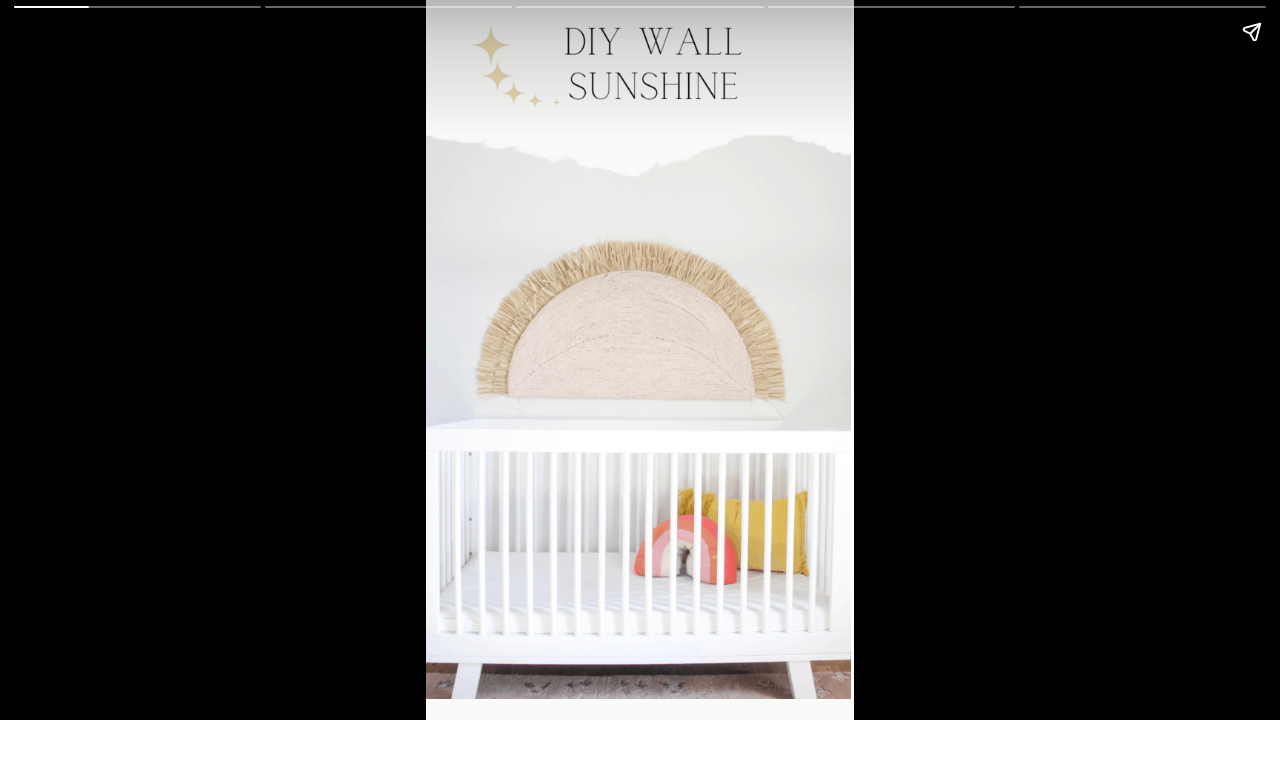

--- FILE ---
content_type: text/html; charset=utf-8
request_url: https://arinsolangeathome.com/web-stories/diy-rattan-sunshine/
body_size: 6479
content:
<!DOCTYPE html>
<html amp="" lang="en-US" transformed="self;v=1" i-amphtml-layout=""><head><meta charset="utf-8"><meta name="viewport" content="width=device-width,minimum-scale=1"><link rel="modulepreload" href="https://cdn.ampproject.org/v0.mjs" as="script" crossorigin="anonymous"><link rel="preconnect" href="https://cdn.ampproject.org"><link rel="preload" as="script" href="https://cdn.ampproject.org/v0/amp-story-1.0.js"><style amp-runtime="" i-amphtml-version="012512221826001">html{overflow-x:hidden!important}html.i-amphtml-fie{height:100%!important;width:100%!important}html:not([amp4ads]),html:not([amp4ads]) body{height:auto!important}html:not([amp4ads]) body{margin:0!important}body{-webkit-text-size-adjust:100%;-moz-text-size-adjust:100%;-ms-text-size-adjust:100%;text-size-adjust:100%}html.i-amphtml-singledoc.i-amphtml-embedded{-ms-touch-action:pan-y pinch-zoom;touch-action:pan-y pinch-zoom}html.i-amphtml-fie>body,html.i-amphtml-singledoc>body{overflow:visible!important}html.i-amphtml-fie:not(.i-amphtml-inabox)>body,html.i-amphtml-singledoc:not(.i-amphtml-inabox)>body{position:relative!important}html.i-amphtml-ios-embed-legacy>body{overflow-x:hidden!important;overflow-y:auto!important;position:absolute!important}html.i-amphtml-ios-embed{overflow-y:auto!important;position:static}#i-amphtml-wrapper{overflow-x:hidden!important;overflow-y:auto!important;position:absolute!important;top:0!important;left:0!important;right:0!important;bottom:0!important;margin:0!important;display:block!important}html.i-amphtml-ios-embed.i-amphtml-ios-overscroll,html.i-amphtml-ios-embed.i-amphtml-ios-overscroll>#i-amphtml-wrapper{-webkit-overflow-scrolling:touch!important}#i-amphtml-wrapper>body{position:relative!important;border-top:1px solid transparent!important}#i-amphtml-wrapper+body{visibility:visible}#i-amphtml-wrapper+body .i-amphtml-lightbox-element,#i-amphtml-wrapper+body[i-amphtml-lightbox]{visibility:hidden}#i-amphtml-wrapper+body[i-amphtml-lightbox] .i-amphtml-lightbox-element{visibility:visible}#i-amphtml-wrapper.i-amphtml-scroll-disabled,.i-amphtml-scroll-disabled{overflow-x:hidden!important;overflow-y:hidden!important}amp-instagram{padding:54px 0px 0px!important;background-color:#fff}amp-iframe iframe{box-sizing:border-box!important}[amp-access][amp-access-hide]{display:none}[subscriptions-dialog],body:not(.i-amphtml-subs-ready) [subscriptions-action],body:not(.i-amphtml-subs-ready) [subscriptions-section]{display:none!important}amp-experiment,amp-live-list>[update]{display:none}amp-list[resizable-children]>.i-amphtml-loading-container.amp-hidden{display:none!important}amp-list [fetch-error],amp-list[load-more] [load-more-button],amp-list[load-more] [load-more-end],amp-list[load-more] [load-more-failed],amp-list[load-more] [load-more-loading]{display:none}amp-list[diffable] div[role=list]{display:block}amp-story-page,amp-story[standalone]{min-height:1px!important;display:block!important;height:100%!important;margin:0!important;padding:0!important;overflow:hidden!important;width:100%!important}amp-story[standalone]{background-color:#000!important;position:relative!important}amp-story-page{background-color:#757575}amp-story .amp-active>div,amp-story .i-amphtml-loader-background{display:none!important}amp-story-page:not(:first-of-type):not([distance]):not([active]){transform:translateY(1000vh)!important}amp-autocomplete{position:relative!important;display:inline-block!important}amp-autocomplete>input,amp-autocomplete>textarea{padding:0.5rem;border:1px solid rgba(0,0,0,.33)}.i-amphtml-autocomplete-results,amp-autocomplete>input,amp-autocomplete>textarea{font-size:1rem;line-height:1.5rem}[amp-fx^=fly-in]{visibility:hidden}amp-script[nodom],amp-script[sandboxed]{position:fixed!important;top:0!important;width:1px!important;height:1px!important;overflow:hidden!important;visibility:hidden}
/*# sourceURL=/css/ampdoc.css*/[hidden]{display:none!important}.i-amphtml-element{display:inline-block}.i-amphtml-blurry-placeholder{transition:opacity 0.3s cubic-bezier(0.0,0.0,0.2,1)!important;pointer-events:none}[layout=nodisplay]:not(.i-amphtml-element){display:none!important}.i-amphtml-layout-fixed,[layout=fixed][width][height]:not(.i-amphtml-layout-fixed){display:inline-block;position:relative}.i-amphtml-layout-responsive,[layout=responsive][width][height]:not(.i-amphtml-layout-responsive),[width][height][heights]:not([layout]):not(.i-amphtml-layout-responsive),[width][height][sizes]:not(img):not([layout]):not(.i-amphtml-layout-responsive){display:block;position:relative}.i-amphtml-layout-intrinsic,[layout=intrinsic][width][height]:not(.i-amphtml-layout-intrinsic){display:inline-block;position:relative;max-width:100%}.i-amphtml-layout-intrinsic .i-amphtml-sizer{max-width:100%}.i-amphtml-intrinsic-sizer{max-width:100%;display:block!important}.i-amphtml-layout-container,.i-amphtml-layout-fixed-height,[layout=container],[layout=fixed-height][height]:not(.i-amphtml-layout-fixed-height){display:block;position:relative}.i-amphtml-layout-fill,.i-amphtml-layout-fill.i-amphtml-notbuilt,[layout=fill]:not(.i-amphtml-layout-fill),body noscript>*{display:block;overflow:hidden!important;position:absolute;top:0;left:0;bottom:0;right:0}body noscript>*{position:absolute!important;width:100%;height:100%;z-index:2}body noscript{display:inline!important}.i-amphtml-layout-flex-item,[layout=flex-item]:not(.i-amphtml-layout-flex-item){display:block;position:relative;-ms-flex:1 1 auto;flex:1 1 auto}.i-amphtml-layout-fluid{position:relative}.i-amphtml-layout-size-defined{overflow:hidden!important}.i-amphtml-layout-awaiting-size{position:absolute!important;top:auto!important;bottom:auto!important}i-amphtml-sizer{display:block!important}@supports (aspect-ratio:1/1){i-amphtml-sizer.i-amphtml-disable-ar{display:none!important}}.i-amphtml-blurry-placeholder,.i-amphtml-fill-content{display:block;height:0;max-height:100%;max-width:100%;min-height:100%;min-width:100%;width:0;margin:auto}.i-amphtml-layout-size-defined .i-amphtml-fill-content{position:absolute;top:0;left:0;bottom:0;right:0}.i-amphtml-replaced-content,.i-amphtml-screen-reader{padding:0!important;border:none!important}.i-amphtml-screen-reader{position:fixed!important;top:0px!important;left:0px!important;width:4px!important;height:4px!important;opacity:0!important;overflow:hidden!important;margin:0!important;display:block!important;visibility:visible!important}.i-amphtml-screen-reader~.i-amphtml-screen-reader{left:8px!important}.i-amphtml-screen-reader~.i-amphtml-screen-reader~.i-amphtml-screen-reader{left:12px!important}.i-amphtml-screen-reader~.i-amphtml-screen-reader~.i-amphtml-screen-reader~.i-amphtml-screen-reader{left:16px!important}.i-amphtml-unresolved{position:relative;overflow:hidden!important}.i-amphtml-select-disabled{-webkit-user-select:none!important;-ms-user-select:none!important;user-select:none!important}.i-amphtml-notbuilt,[layout]:not(.i-amphtml-element),[width][height][heights]:not([layout]):not(.i-amphtml-element),[width][height][sizes]:not(img):not([layout]):not(.i-amphtml-element){position:relative;overflow:hidden!important;color:transparent!important}.i-amphtml-notbuilt:not(.i-amphtml-layout-container)>*,[layout]:not([layout=container]):not(.i-amphtml-element)>*,[width][height][heights]:not([layout]):not(.i-amphtml-element)>*,[width][height][sizes]:not([layout]):not(.i-amphtml-element)>*{display:none}amp-img:not(.i-amphtml-element)[i-amphtml-ssr]>img.i-amphtml-fill-content{display:block}.i-amphtml-notbuilt:not(.i-amphtml-layout-container),[layout]:not([layout=container]):not(.i-amphtml-element),[width][height][heights]:not([layout]):not(.i-amphtml-element),[width][height][sizes]:not(img):not([layout]):not(.i-amphtml-element){color:transparent!important;line-height:0!important}.i-amphtml-ghost{visibility:hidden!important}.i-amphtml-element>[placeholder],[layout]:not(.i-amphtml-element)>[placeholder],[width][height][heights]:not([layout]):not(.i-amphtml-element)>[placeholder],[width][height][sizes]:not([layout]):not(.i-amphtml-element)>[placeholder]{display:block;line-height:normal}.i-amphtml-element>[placeholder].amp-hidden,.i-amphtml-element>[placeholder].hidden{visibility:hidden}.i-amphtml-element:not(.amp-notsupported)>[fallback],.i-amphtml-layout-container>[placeholder].amp-hidden,.i-amphtml-layout-container>[placeholder].hidden{display:none}.i-amphtml-layout-size-defined>[fallback],.i-amphtml-layout-size-defined>[placeholder]{position:absolute!important;top:0!important;left:0!important;right:0!important;bottom:0!important;z-index:1}amp-img[i-amphtml-ssr]:not(.i-amphtml-element)>[placeholder]{z-index:auto}.i-amphtml-notbuilt>[placeholder]{display:block!important}.i-amphtml-hidden-by-media-query{display:none!important}.i-amphtml-element-error{background:red!important;color:#fff!important;position:relative!important}.i-amphtml-element-error:before{content:attr(error-message)}i-amp-scroll-container,i-amphtml-scroll-container{position:absolute;top:0;left:0;right:0;bottom:0;display:block}i-amp-scroll-container.amp-active,i-amphtml-scroll-container.amp-active{overflow:auto;-webkit-overflow-scrolling:touch}.i-amphtml-loading-container{display:block!important;pointer-events:none;z-index:1}.i-amphtml-notbuilt>.i-amphtml-loading-container{display:block!important}.i-amphtml-loading-container.amp-hidden{visibility:hidden}.i-amphtml-element>[overflow]{cursor:pointer;position:relative;z-index:2;visibility:hidden;display:initial;line-height:normal}.i-amphtml-layout-size-defined>[overflow]{position:absolute}.i-amphtml-element>[overflow].amp-visible{visibility:visible}template{display:none!important}.amp-border-box,.amp-border-box *,.amp-border-box :after,.amp-border-box :before{box-sizing:border-box}amp-pixel{display:none!important}amp-analytics,amp-auto-ads,amp-story-auto-ads{position:fixed!important;top:0!important;width:1px!important;height:1px!important;overflow:hidden!important;visibility:hidden}amp-story{visibility:hidden!important}html.i-amphtml-fie>amp-analytics{position:initial!important}[visible-when-invalid]:not(.visible),form [submit-error],form [submit-success],form [submitting]{display:none}amp-accordion{display:block!important}@media (min-width:1px){:where(amp-accordion>section)>:first-child{margin:0;background-color:#efefef;padding-right:20px;border:1px solid #dfdfdf}:where(amp-accordion>section)>:last-child{margin:0}}amp-accordion>section{float:none!important}amp-accordion>section>*{float:none!important;display:block!important;overflow:hidden!important;position:relative!important}amp-accordion,amp-accordion>section{margin:0}amp-accordion:not(.i-amphtml-built)>section>:last-child{display:none!important}amp-accordion:not(.i-amphtml-built)>section[expanded]>:last-child{display:block!important}
/*# sourceURL=/css/ampshared.css*/</style><meta name="amp-story-generator-name" content="Web Stories for WordPress"><meta name="amp-story-generator-version" content="1.42.0"><meta name="robots" content="index, follow, max-image-preview:large, max-snippet:-1, max-video-preview:-1"><meta name="description" content="Check out this post to see how to make a DIY Rattan sunshine to hang in your home.  Make it any size for a budget!"><meta property="og:locale" content="en_US"><meta property="og:type" content="article"><meta property="og:title" content="DIY Rattan Sunshine - arinsolangeathome"><meta property="og:description" content="Check out this post to see how to make a DIY Rattan sunshine to hang in your home. Make it any size for a budget!"><meta property="og:url" content="https://arinsolangeathome.com/web-stories/diy-rattan-sunshine/"><meta property="og:site_name" content="arinsolangeathome"><meta property="article:publisher" content="https://www.facebook.com/arinsolangeathome"><meta property="article:modified_time" content="2021-02-27T02:09:42+00:00"><meta property="og:image" content="https://arinsolangeathome.com/wp-content/uploads/2021/02/IMG_9814-scaled.jpg"><meta property="og:image:width" content="1920"><meta property="og:image:height" content="2560"><meta property="og:image:type" content="image/jpeg"><meta name="twitter:card" content="summary_large_image"><meta name="msapplication-TileImage" content="https://arinsolangeathome.com/wp-content/uploads/2023/11/cropped-Group-37134-270x270.png"><script async="" src="https://cdn.ampproject.org/v0.mjs" type="module" crossorigin="anonymous"></script><script async nomodule src="https://cdn.ampproject.org/v0.js" crossorigin="anonymous"></script><script async="" src="https://cdn.ampproject.org/v0/amp-story-1.0.mjs" custom-element="amp-story" type="module" crossorigin="anonymous"></script><script async nomodule src="https://cdn.ampproject.org/v0/amp-story-1.0.js" crossorigin="anonymous" custom-element="amp-story"></script><script src="https://cdn.ampproject.org/v0/amp-consent-0.1.mjs" async="" custom-element="amp-consent" type="module" crossorigin="anonymous"></script><script async nomodule src="https://cdn.ampproject.org/v0/amp-consent-0.1.js" crossorigin="anonymous" custom-element="amp-consent"></script><script src="https://cdn.ampproject.org/v0/amp-geo-0.1.mjs" async="" custom-element="amp-geo" type="module" crossorigin="anonymous"></script><script async nomodule src="https://cdn.ampproject.org/v0/amp-geo-0.1.js" crossorigin="anonymous" custom-element="amp-geo"></script><script src="https://cdn.ampproject.org/v0/amp-story-auto-ads-0.1.mjs" async="" custom-element="amp-story-auto-ads" type="module" crossorigin="anonymous"></script><script async nomodule src="https://cdn.ampproject.org/v0/amp-story-auto-ads-0.1.js" crossorigin="anonymous" custom-element="amp-story-auto-ads"></script><script src="https://cdn.ampproject.org/v0/amp-story-auto-analytics-0.1.mjs" async="" custom-element="amp-story-auto-analytics" type="module" crossorigin="anonymous"></script><script async nomodule src="https://cdn.ampproject.org/v0/amp-story-auto-analytics-0.1.js" crossorigin="anonymous" custom-element="amp-story-auto-analytics"></script><link rel="icon" href="https://arinsolangeathome.com/wp-content/uploads/2023/11/cropped-Group-37134-32x32.png" sizes="32x32"><link rel="icon" href="https://arinsolangeathome.com/wp-content/uploads/2023/11/cropped-Group-37134-192x192.png" sizes="192x192"><style amp-custom="">amp-story-page{background-color:#131516}amp-story-grid-layer{overflow:visible}@media (max-aspect-ratio: 9 / 16){@media (min-aspect-ratio: 320 / 678){amp-story-grid-layer.grid-layer{margin-top:calc(( 100% / .5625 - 100% / .66666666666667 ) / 2)}}}.page-fullbleed-area{position:absolute;overflow:hidden;width:100%;left:0;height:calc(1.1851851851852 * 100%);top:calc(( 1 - 1.1851851851852 ) * 100% / 2)}.page-safe-area{overflow:visible;position:absolute;top:0;bottom:0;left:0;right:0;width:100%;height:calc(.84375 * 100%);margin:auto 0}.mask{position:absolute;overflow:hidden}.fill{position:absolute;top:0;left:0;right:0;bottom:0;margin:0}._c84718f{background-color:#fff}._0e01dfe{position:absolute;pointer-events:none;left:0%;top:-9.25926%;width:100%;height:118.51852%;opacity:1}._a1b70b8{pointer-events:initial;width:100%;height:100%;display:block;position:absolute;top:0;left:0}._b520268{position:absolute;pointer-events:none;left:0%;top:-8.57605%;width:99.27184%;height:117.79935%;opacity:1}._1e231b6{position:absolute;width:100.23616%;height:100%;left:-.11808%;top:0%}._0d31888{position:absolute;pointer-events:none;left:0%;top:-9.54693%;width:100.24272%;height:118.77023%;opacity:1}._f92d63d{position:absolute;width:100.08347%;height:100%;left:-.04173%;top:0%}

/*# sourceURL=amp-custom.css */</style><link rel="alternate" type="application/rss+xml" title="arinsolangeathome » Feed" href="https://arinsolangeathome.com/feed/"><link rel="alternate" type="application/rss+xml" title="arinsolangeathome » Comments Feed" href="https://arinsolangeathome.com/comments/feed/"><link rel="alternate" type="application/rss+xml" title="arinsolangeathome » Stories Feed" href="https://arinsolangeathome.com/web-stories/feed/"><title>DIY Rattan Sunshine - arinsolangeathome</title><link rel="canonical" href="https://arinsolangeathome.com/web-stories/diy-rattan-sunshine/"><script type="application/ld+json" class="yoast-schema-graph">{"@context":"https://schema.org","@graph":[{"@type":"WebPage","@id":"https://arinsolangeathome.com/web-stories/diy-rattan-sunshine/","url":"https://arinsolangeathome.com/web-stories/diy-rattan-sunshine/","name":"DIY Rattan Sunshine - arinsolangeathome","isPartOf":{"@id":"https://arinsolangeathome.com/#website"},"primaryImageOfPage":{"@id":"https://arinsolangeathome.com/web-stories/diy-rattan-sunshine/#primaryimage"},"image":{"@id":"https://arinsolangeathome.com/web-stories/diy-rattan-sunshine/#primaryimage"},"thumbnailUrl":"https://arinsolangeathome.com/wp-content/uploads/2021/02/IMG_9814-scaled.jpg","datePublished":"2021-02-27T02:01:27+00:00","dateModified":"2021-02-27T02:09:42+00:00","breadcrumb":{"@id":"https://arinsolangeathome.com/web-stories/diy-rattan-sunshine/#breadcrumb"},"inLanguage":"en-US","potentialAction":[{"@type":"ReadAction","target":["https://arinsolangeathome.com/web-stories/diy-rattan-sunshine/"]}]},{"@type":"ImageObject","inLanguage":"en-US","@id":"https://arinsolangeathome.com/web-stories/diy-rattan-sunshine/#primaryimage","url":"https://arinsolangeathome.com/wp-content/uploads/2021/02/IMG_9814-scaled.jpg","contentUrl":"https://arinsolangeathome.com/wp-content/uploads/2021/02/IMG_9814-scaled.jpg","width":1920,"height":2560,"caption":"crib with large sunshine over it"},{"@type":"BreadcrumbList","@id":"https://arinsolangeathome.com/web-stories/diy-rattan-sunshine/#breadcrumb","itemListElement":[{"@type":"ListItem","position":1,"name":"Home","item":"https://arinsolangeathome.com/"},{"@type":"ListItem","position":2,"name":"Stories","item":"https://arinsolangeathome.com/web-stories/"},{"@type":"ListItem","position":3,"name":"DIY Rattan Sunshine"}]},{"@type":"WebSite","@id":"https://arinsolangeathome.com/#website","url":"https://arinsolangeathome.com/","name":"arinsolangeathome","description":"Lifestyle blog talking home decor, raising kids, and how to enjoy this phase of life while keeping up your home.","potentialAction":[{"@type":"SearchAction","target":{"@type":"EntryPoint","urlTemplate":"https://arinsolangeathome.com/?s={search_term_string}"},"query-input":{"@type":"PropertyValueSpecification","valueRequired":true,"valueName":"search_term_string"}}],"inLanguage":"en-US"},{"@type":"Person","@id":"https://arinsolangeathome.com/#/schema/person/fef542ba9e8f6931510ee77e179c9f9e","name":"Arin","sameAs":["Arin Jura","arinsolange"],"url":"https://arinsolangeathome.com/author/arinsolangeathomegmail-com/"}]}</script><link rel="https://api.w.org/" href="https://arinsolangeathome.com/wp-json/"><link rel="alternate" title="JSON" type="application/json" href="https://arinsolangeathome.com/wp-json/web-stories/v1/web-story/8949"><link rel="EditURI" type="application/rsd+xml" title="RSD" href="https://arinsolangeathome.com/xmlrpc.php?rsd"><link rel="prev" title="Built-ins from IKEA shelves under $300" href="https://arinsolangeathome.com/web-stories/built-ins-from-ikea-shelves-under-%24300/"><link rel="next" title="How to Paint your Kitchen Cabinets" href="https://arinsolangeathome.com/web-stories/how-to-paint-your-kitchen-cabinets/"><link rel="shortlink" href="https://arinsolangeathome.com/?p=8949"><link rel="alternate" title="oEmbed (JSON)" type="application/json+oembed" href="https://arinsolangeathome.com/wp-json/oembed/1.0/embed?url=https%3A%2F%2Farinsolangeathome.com%2Fweb-stories%2Fdiy-rattan-sunshine%2F"><link rel="alternate" title="oEmbed (XML)" type="text/xml+oembed" href="https://arinsolangeathome.com/wp-json/oembed/1.0/embed?url=https%3A%2F%2Farinsolangeathome.com%2Fweb-stories%2Fdiy-rattan-sunshine%2F&amp;format=xml"><link rel="apple-touch-icon" href="https://arinsolangeathome.com/wp-content/uploads/2023/11/cropped-Group-37134-180x180.png"><script amp-onerror="">document.querySelector("script[src*='/v0.js']").onerror=function(){document.querySelector('style[amp-boilerplate]').textContent=''}</script><style amp-boilerplate="">body{-webkit-animation:-amp-start 8s steps(1,end) 0s 1 normal both;-moz-animation:-amp-start 8s steps(1,end) 0s 1 normal both;-ms-animation:-amp-start 8s steps(1,end) 0s 1 normal both;animation:-amp-start 8s steps(1,end) 0s 1 normal both}@-webkit-keyframes -amp-start{from{visibility:hidden}to{visibility:visible}}@-moz-keyframes -amp-start{from{visibility:hidden}to{visibility:visible}}@-ms-keyframes -amp-start{from{visibility:hidden}to{visibility:visible}}@-o-keyframes -amp-start{from{visibility:hidden}to{visibility:visible}}@keyframes -amp-start{from{visibility:hidden}to{visibility:visible}}</style><noscript><style amp-boilerplate="">body{-webkit-animation:none;-moz-animation:none;-ms-animation:none;animation:none}</style></noscript><link rel="stylesheet" amp-extension="amp-story" href="https://cdn.ampproject.org/v0/amp-story-1.0.css"><script amp-story-dvh-polyfill="">"use strict";if(!self.CSS||!CSS.supports||!CSS.supports("height:1dvh")){function e(){document.documentElement.style.setProperty("--story-dvh",innerHeight/100+"px","important")}addEventListener("resize",e,{passive:!0}),e()}</script></head><body><amp-story standalone="" publisher="arinsolangeathome" publisher-logo-src="https://arinsolangeathome.com/wp-content/uploads/2017/11/Arin-Solange-Final.png" title="DIY Rattan Sunshine " poster-portrait-src="https://arinsolangeathome.com/wp-content/uploads/2021/02/IMG_9814-640x853.jpg" class="i-amphtml-layout-container" i-amphtml-layout="container"><amp-story-page id="75af3673-5157-48ec-b9c4-bea1485d6b9c" auto-advance-after="7s" class="i-amphtml-layout-container" i-amphtml-layout="container"><amp-story-grid-layer template="vertical" aspect-ratio="412:618" class="grid-layer i-amphtml-layout-container" i-amphtml-layout="container" style="--aspect-ratio:412/618;"><div class="_c84718f page-fullbleed-area"><div class="page-safe-area"><div class="_0e01dfe"><div class="_a1b70b8 mask" id="el-ef8d5525-12ab-4ce5-868e-e9eb81c43d0a"><div class="fill"></div></div></div></div></div></amp-story-grid-layer><amp-story-grid-layer template="vertical" aspect-ratio="412:618" class="grid-layer i-amphtml-layout-container" i-amphtml-layout="container" style="--aspect-ratio:412/618;"><div class="page-fullbleed-area"><div class="page-safe-area"><div class="_b520268"><div class="_a1b70b8 mask" id="el-56117a1c-0497-4e9b-a957-968af6f937e5"><div data-leaf-element="true" class="_1e231b6"><amp-img layout="fill" src="https://arinsolangeathome.com/wp-content/uploads/2021/02/1-5.png" alt="pink and rattan wall sunshine" srcset="https://arinsolangeathome.com/wp-content/uploads/2021/02/1-5.png 1080w, https://arinsolangeathome.com/wp-content/uploads/2021/02/1-5-576x1024.png 576w, https://arinsolangeathome.com/wp-content/uploads/2021/02/1-5-169x300.png 169w" class="i-amphtml-layout-fill i-amphtml-layout-size-defined" i-amphtml-layout="fill"></amp-img></div></div></div></div></div></amp-story-grid-layer><amp-story-page-attachment layout="nodisplay" href="https://arinsolangeathome.com/wall-hanging-sunshine/" data-cta-text="Learn more" class="i-amphtml-layout-nodisplay" hidden="hidden" i-amphtml-layout="nodisplay"></amp-story-page-attachment></amp-story-page><amp-story-page id="6d4d319d-c190-402d-a7e3-7ee635d805a6" auto-advance-after="7s" class="i-amphtml-layout-container" i-amphtml-layout="container"><amp-story-grid-layer template="vertical" aspect-ratio="412:618" class="grid-layer i-amphtml-layout-container" i-amphtml-layout="container" style="--aspect-ratio:412/618;"><div class="_c84718f page-fullbleed-area"><div class="page-safe-area"><div class="_0e01dfe"><div class="_a1b70b8 mask" id="el-974a8c2e-2eed-4069-ab78-22d9ff132c69"><div class="fill"></div></div></div></div></div></amp-story-grid-layer><amp-story-grid-layer template="vertical" aspect-ratio="412:618" class="grid-layer i-amphtml-layout-container" i-amphtml-layout="container" style="--aspect-ratio:412/618;"><div class="page-fullbleed-area"><div class="page-safe-area"><div class="_0d31888"><div class="_a1b70b8 mask" id="el-8af67aeb-7b8d-4462-ac6d-280d3a8d384a"><div data-leaf-element="true" class="_f92d63d"><amp-img layout="fill" src="https://arinsolangeathome.com/wp-content/uploads/2021/02/2-5.png" alt="DIY rattan sunshine " srcset="https://arinsolangeathome.com/wp-content/uploads/2021/02/2-5.png 1080w, https://arinsolangeathome.com/wp-content/uploads/2021/02/2-5-576x1024.png 576w, https://arinsolangeathome.com/wp-content/uploads/2021/02/2-5-169x300.png 169w" class="i-amphtml-layout-fill i-amphtml-layout-size-defined" i-amphtml-layout="fill"></amp-img></div></div></div></div></div></amp-story-grid-layer></amp-story-page><amp-story-page id="f889f402-f3e2-4d0c-a562-d5d3d24a1d36" auto-advance-after="7s" class="i-amphtml-layout-container" i-amphtml-layout="container"><amp-story-grid-layer template="vertical" aspect-ratio="412:618" class="grid-layer i-amphtml-layout-container" i-amphtml-layout="container" style="--aspect-ratio:412/618;"><div class="_c84718f page-fullbleed-area"><div class="page-safe-area"><div class="_0e01dfe"><div class="_a1b70b8 mask" id="el-3396ba40-2990-49b4-99c9-eeda6815a822"><div class="fill"></div></div></div></div></div></amp-story-grid-layer><amp-story-grid-layer template="vertical" aspect-ratio="412:618" class="grid-layer i-amphtml-layout-container" i-amphtml-layout="container" style="--aspect-ratio:412/618;"><div class="page-fullbleed-area"><div class="page-safe-area"><div class="_0d31888"><div class="_a1b70b8 mask" id="el-a35d0e0e-4b49-400a-b937-ad51976cd8a2"><div data-leaf-element="true" class="_f92d63d"><amp-img layout="fill" src="https://arinsolangeathome.com/wp-content/uploads/2021/02/3-5.png" alt="rope covered half circle" srcset="https://arinsolangeathome.com/wp-content/uploads/2021/02/3-5.png 1080w, https://arinsolangeathome.com/wp-content/uploads/2021/02/3-5-576x1024.png 576w, https://arinsolangeathome.com/wp-content/uploads/2021/02/3-5-169x300.png 169w" class="i-amphtml-layout-fill i-amphtml-layout-size-defined" i-amphtml-layout="fill"></amp-img></div></div></div></div></div></amp-story-grid-layer><amp-story-page-attachment layout="nodisplay" href="https://arinsolangeathome.com/wall-hanging-sunshine/" data-cta-text="Learn more" class="i-amphtml-layout-nodisplay" hidden="hidden" i-amphtml-layout="nodisplay"></amp-story-page-attachment></amp-story-page><amp-story-page id="75fb795f-1226-4289-9b67-1d0f9bf06ecd" auto-advance-after="7s" class="i-amphtml-layout-container" i-amphtml-layout="container"><amp-story-grid-layer template="vertical" aspect-ratio="412:618" class="grid-layer i-amphtml-layout-container" i-amphtml-layout="container" style="--aspect-ratio:412/618;"><div class="_c84718f page-fullbleed-area"><div class="page-safe-area"><div class="_0e01dfe"><div class="_a1b70b8 mask" id="el-4da111db-2cef-4ee6-95b6-afde77abacea"><div class="fill"></div></div></div></div></div></amp-story-grid-layer><amp-story-grid-layer template="vertical" aspect-ratio="412:618" class="grid-layer i-amphtml-layout-container" i-amphtml-layout="container" style="--aspect-ratio:412/618;"><div class="page-fullbleed-area"><div class="page-safe-area"><div class="_0d31888"><div class="_a1b70b8 mask" id="el-77b0fbae-043a-4a09-98d8-f41211bffee5"><div data-leaf-element="true" class="_f92d63d"><amp-img layout="fill" src="https://arinsolangeathome.com/wp-content/uploads/2021/02/4-5.png" alt="making a rattan sunshine " srcset="https://arinsolangeathome.com/wp-content/uploads/2021/02/4-5.png 1080w, https://arinsolangeathome.com/wp-content/uploads/2021/02/4-5-576x1024.png 576w, https://arinsolangeathome.com/wp-content/uploads/2021/02/4-5-169x300.png 169w" class="i-amphtml-layout-fill i-amphtml-layout-size-defined" i-amphtml-layout="fill"></amp-img></div></div></div></div></div></amp-story-grid-layer></amp-story-page><amp-story-page id="0ce7bcf1-fd58-46eb-a18b-206c692191f0" auto-advance-after="7s" class="i-amphtml-layout-container" i-amphtml-layout="container"><amp-story-grid-layer template="vertical" aspect-ratio="412:618" class="grid-layer i-amphtml-layout-container" i-amphtml-layout="container" style="--aspect-ratio:412/618;"><div class="_c84718f page-fullbleed-area"><div class="page-safe-area"><div class="_0e01dfe"><div class="_a1b70b8 mask" id="el-78c4d493-01d6-4c33-a602-4b262794212d"><div class="fill"></div></div></div></div></div></amp-story-grid-layer><amp-story-grid-layer template="vertical" aspect-ratio="412:618" class="grid-layer i-amphtml-layout-container" i-amphtml-layout="container" style="--aspect-ratio:412/618;"><div class="page-fullbleed-area"><div class="page-safe-area"><div class="_0d31888"><div class="_a1b70b8 mask" id="el-48052b09-bbd5-4ee1-a354-148530488dc6"><div data-leaf-element="true" class="_f92d63d"><amp-img layout="fill" src="https://arinsolangeathome.com/wp-content/uploads/2021/02/5-5.png" alt="pink and rattan wall hanging sunshine " srcset="https://arinsolangeathome.com/wp-content/uploads/2021/02/5-5.png 1080w, https://arinsolangeathome.com/wp-content/uploads/2021/02/5-5-576x1024.png 576w, https://arinsolangeathome.com/wp-content/uploads/2021/02/5-5-169x300.png 169w" class="i-amphtml-layout-fill i-amphtml-layout-size-defined" i-amphtml-layout="fill"></amp-img></div></div></div></div></div></amp-story-grid-layer><amp-story-page-attachment layout="nodisplay" href="https://arinsolangeathome.com/wall-hanging-sunshine/" data-cta-text="Learn more" class="i-amphtml-layout-nodisplay" hidden="hidden" i-amphtml-layout="nodisplay"></amp-story-page-attachment></amp-story-page>
		<amp-story-auto-ads class="i-amphtml-layout-container" i-amphtml-layout="container">
			<script type="application/json">
				{
					"ad-attributes": {
						"type": "doubleclick",
						"data-slot": "/1030006,22641575521/arinsolangeathome/amp",
						"json": {
							"targeting": {
								"slot": "web_story",
								"google": "1",
								"amp": "1",
								"site": "arin-solange-at-home"
							}
						}
					}
				}
			</script>
		</amp-story-auto-ads><amp-geo layout="nodisplay" class="i-amphtml-layout-nodisplay" hidden="hidden" i-amphtml-layout="nodisplay"><script type="application/json">
		{
			"ISOCountryGroups": {
				"eu": ["at", "be", "bg", "cy", "cz", "de", "dk", "ee", "es", "fi", "fr", "gb", "gr", "hu", "hr", "ie", "it", "lt", "lu", "lv", "mt", "nl", "pl", "pt", "ro", "se", "si", "sk", "uk"]
			}
		}
	</script></amp-geo>
		<amp-consent id="myConsent" layout="nodisplay" class="i-amphtml-layout-nodisplay" hidden="hidden" i-amphtml-layout="nodisplay">
			<script type="application/json">
			{
				"consents": {
					"myConsent": {
						"consentInstanceId": "mv-amp-story-consent",
						"promptIfUnknownForGeoGroup": "eu",
						"promptUI": "consentUI"
					}
				},
				"consentRequired": true
			}
			</script>
			<amp-story-consent id="consentUI" layout="nodisplay" class="i-amphtml-layout-nodisplay" hidden="hidden" i-amphtml-layout="nodisplay">
				<script type="application/json">
					{
						"title": "We need your help!",
						"message": "This site and certain third parties would like to set cookies and access and collect data to provide you with personalized content and advertisements. If you would like this personalized experience, simply click \"accept\". If you would like to opt-out of this data collection, please click \"decline\" to continue without personalization.",
						"vendors": ["Mediavine"]
					}
				</script>
			</amp-story-consent>
		</amp-consent>		<amp-story-auto-analytics gtag-id="UA-98300812-1" class="i-amphtml-layout-container" i-amphtml-layout="container"></amp-story-auto-analytics>
		<amp-story-social-share layout="nodisplay" class="i-amphtml-layout-nodisplay" hidden="hidden" i-amphtml-layout="nodisplay"><script type="application/json">{"shareProviders":[{"provider":"twitter"},{"provider":"linkedin"},{"provider":"email"},{"provider":"system"}]}</script></amp-story-social-share></amp-story></body></html>
